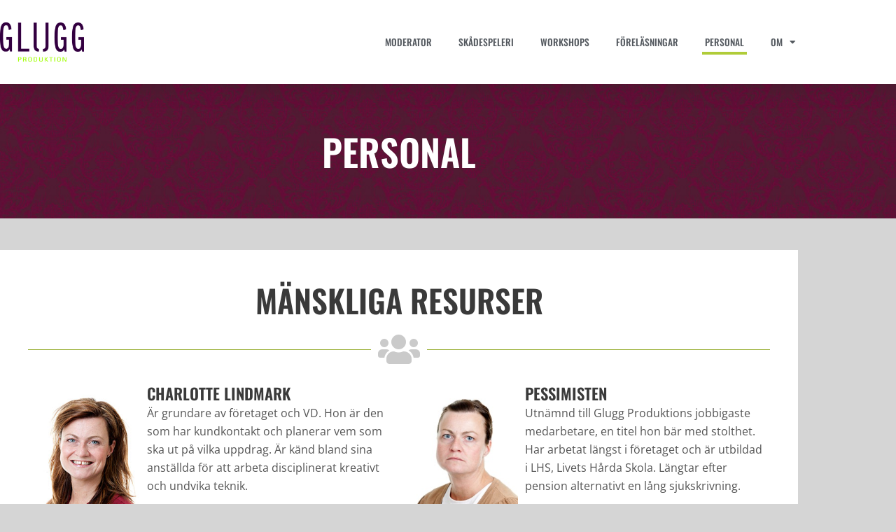

--- FILE ---
content_type: text/css; charset=utf-8
request_url: https://gluggproduktion.se/wp-content/uploads/elementor/css/post-7.css?ver=1769738745
body_size: 532
content:
.elementor-kit-7{--e-global-color-primary:#B0CC39;--e-global-color-secondary:#54595F;--e-global-color-text:#555555;--e-global-color-accent:#96AD30;--e-global-typography-primary-font-family:"Roboto";--e-global-typography-primary-font-weight:600;--e-global-typography-secondary-font-family:"Roboto Slab";--e-global-typography-secondary-font-weight:400;--e-global-typography-text-font-family:"Roboto";--e-global-typography-text-font-weight:400;--e-global-typography-accent-font-family:"Roboto";--e-global-typography-accent-font-weight:500;--e-global-typography-79c8401-font-family:"Oswald";--e-global-typography-79c8401-font-size:3rem;--e-global-typography-79c8401-text-transform:uppercase;--e-global-typography-79c8401-line-height:4.25em;--e-global-typography-80b0f24-font-family:"Oswald";--e-global-typography-80b0f24-font-size:1.5rem;--e-global-typography-80b0f24-text-transform:uppercase;--e-global-typography-80b0f24-line-height:1.5em;--e-global-typography-ce1818c-font-family:"Oswald";--e-global-typography-ce1818c-font-size:2rem;--e-global-typography-ce1818c-text-transform:uppercase;--e-global-typography-ce1818c-line-height:1.5em;--e-global-typography-7ca5693-font-family:"Oswald";--e-global-typography-7ca5693-font-size:3.5rem;--e-global-typography-7ca5693-text-transform:uppercase;--e-global-typography-7ca5693-line-height:1em;background-color:#D5D5D5;color:var( --e-global-color-text );font-family:"Open Sans", Sans-serif;font-size:16px;}.elementor-kit-7 button,.elementor-kit-7 input[type="button"],.elementor-kit-7 input[type="submit"],.elementor-kit-7 .elementor-button{background-color:var( --e-global-color-primary );font-size:1em;font-weight:900;text-transform:uppercase;line-height:10px;border-style:solid;border-width:0px 0px 4px 0px;border-color:var( --e-global-color-accent );border-radius:4px 4px 4px 4px;padding:4px 4px 2px 4px;}.elementor-kit-7 button:hover,.elementor-kit-7 button:focus,.elementor-kit-7 input[type="button"]:hover,.elementor-kit-7 input[type="button"]:focus,.elementor-kit-7 input[type="submit"]:hover,.elementor-kit-7 input[type="submit"]:focus,.elementor-kit-7 .elementor-button:hover,.elementor-kit-7 .elementor-button:focus{background-color:var( --e-global-color-accent );border-style:solid;border-width:0px 0px 04px 0px;border-color:var( --e-global-color-accent );border-radius:3px 3px 3px 3px;}.elementor-kit-7 e-page-transition{background-color:#FFBC7D;}.elementor-kit-7 p{margin-block-end:1em;}.elementor-kit-7 h1{font-family:var( --e-global-typography-79c8401-font-family ), Sans-serif;font-size:var( --e-global-typography-79c8401-font-size );text-transform:var( --e-global-typography-79c8401-text-transform );line-height:var( --e-global-typography-79c8401-line-height );}.elementor-kit-7 h2{font-family:var( --e-global-typography-ce1818c-font-family ), Sans-serif;font-size:var( --e-global-typography-ce1818c-font-size );text-transform:var( --e-global-typography-ce1818c-text-transform );line-height:var( --e-global-typography-ce1818c-line-height );}.elementor-kit-7 h3{font-family:var( --e-global-typography-80b0f24-font-family ), Sans-serif;font-size:var( --e-global-typography-80b0f24-font-size );text-transform:var( --e-global-typography-80b0f24-text-transform );line-height:var( --e-global-typography-80b0f24-line-height );}.elementor-section.elementor-section-boxed > .elementor-container{max-width:1140px;}.e-con{--container-max-width:1140px;}.elementor-widget:not(:last-child){margin-block-end:20px;}.elementor-element{--widgets-spacing:20px 20px;--widgets-spacing-row:20px;--widgets-spacing-column:20px;}{}h1.entry-title{display:var(--page-title-display);}@media(max-width:1024px){.elementor-kit-7 h1{font-size:var( --e-global-typography-79c8401-font-size );line-height:var( --e-global-typography-79c8401-line-height );}.elementor-kit-7 h2{font-size:var( --e-global-typography-ce1818c-font-size );line-height:var( --e-global-typography-ce1818c-line-height );}.elementor-kit-7 h3{font-size:var( --e-global-typography-80b0f24-font-size );line-height:var( --e-global-typography-80b0f24-line-height );}.elementor-section.elementor-section-boxed > .elementor-container{max-width:1024px;}.e-con{--container-max-width:1024px;}}@media(max-width:767px){.elementor-kit-7 h1{font-size:var( --e-global-typography-79c8401-font-size );line-height:var( --e-global-typography-79c8401-line-height );}.elementor-kit-7 h2{font-size:var( --e-global-typography-ce1818c-font-size );line-height:var( --e-global-typography-ce1818c-line-height );}.elementor-kit-7 h3{font-size:var( --e-global-typography-80b0f24-font-size );line-height:var( --e-global-typography-80b0f24-line-height );}.elementor-section.elementor-section-boxed > .elementor-container{max-width:767px;}.e-con{--container-max-width:767px;}}

--- FILE ---
content_type: text/css; charset=utf-8
request_url: https://gluggproduktion.se/wp-content/uploads/elementor/css/post-29.css?ver=1769743456
body_size: 344
content:
.elementor-29 .elementor-element.elementor-element-3bdec61 > .elementor-widget-wrap > .elementor-widget:not(.elementor-widget__width-auto):not(.elementor-widget__width-initial):not(:last-child):not(.elementor-absolute){margin-block-end:0px;}.elementor-29 .elementor-element.elementor-element-11bb3a6{text-align:center;}.elementor-29 .elementor-element.elementor-element-eeb7296{--divider-border-style:solid;--divider-color:#96AD30;--divider-border-width:1px;--divider-icon-size:48px;--divider-element-spacing:16px;}.elementor-29 .elementor-element.elementor-element-eeb7296 .elementor-divider-separator{width:100%;}.elementor-29 .elementor-element.elementor-element-eeb7296 .elementor-divider{padding-block-start:15px;padding-block-end:15px;}.elementor-29 .elementor-element.elementor-element-eeb7296.elementor-view-stacked .elementor-icon{background-color:#CACACA;}.elementor-29 .elementor-element.elementor-element-eeb7296.elementor-view-framed .elementor-icon, .elementor-29 .elementor-element.elementor-element-eeb7296.elementor-view-default .elementor-icon{color:#CACACA;border-color:#CACACA;}.elementor-29 .elementor-element.elementor-element-eeb7296.elementor-view-framed .elementor-icon, .elementor-29 .elementor-element.elementor-element-eeb7296.elementor-view-default .elementor-icon svg{fill:#CACACA;}.elementor-bc-flex-widget .elementor-29 .elementor-element.elementor-element-8fdec7e.elementor-column .elementor-widget-wrap{align-items:flex-start;}.elementor-29 .elementor-element.elementor-element-8fdec7e.elementor-column.elementor-element[data-element_type="column"] > .elementor-widget-wrap.elementor-element-populated{align-content:flex-start;align-items:flex-start;}.elementor-29 .elementor-element.elementor-element-8fdec7e > .elementor-widget-wrap > .elementor-widget:not(.elementor-widget__width-auto):not(.elementor-widget__width-initial):not(:last-child):not(.elementor-absolute){margin-block-end:0px;}.elementor-29 .elementor-element.elementor-element-8fdec7e > .elementor-element-populated{margin:0px 0px 0px 0px;--e-column-margin-right:0px;--e-column-margin-left:0px;padding:0px 0px 0px 0px;}.elementor-29 .elementor-element.elementor-element-bff41b8 > .elementor-widget-container{margin:0px 0px 0px 0px;padding:0px 20px 0px 0px;}.elementor-bc-flex-widget .elementor-29 .elementor-element.elementor-element-58031d8.elementor-column .elementor-widget-wrap{align-items:flex-start;}.elementor-29 .elementor-element.elementor-element-58031d8.elementor-column.elementor-element[data-element_type="column"] > .elementor-widget-wrap.elementor-element-populated{align-content:flex-start;align-items:flex-start;}.elementor-29 .elementor-element.elementor-element-58031d8 > .elementor-widget-wrap > .elementor-widget:not(.elementor-widget__width-auto):not(.elementor-widget__width-initial):not(:last-child):not(.elementor-absolute){margin-block-end:0px;}.elementor-29 .elementor-element.elementor-element-58031d8 > .elementor-element-populated{margin:0px 0px 0px 0px;--e-column-margin-right:0px;--e-column-margin-left:0px;padding:0px 0px 0px 0px;}.elementor-29 .elementor-element.elementor-element-86319b5 > .elementor-widget-container{margin:0px 0px 0px 0px;padding:0px 20px 0px 0px;}.elementor-29 .elementor-element.elementor-element-f95c225{--spacer-size:50px;}.elementor-bc-flex-widget .elementor-29 .elementor-element.elementor-element-aa0962c.elementor-column .elementor-widget-wrap{align-items:flex-start;}.elementor-29 .elementor-element.elementor-element-aa0962c.elementor-column.elementor-element[data-element_type="column"] > .elementor-widget-wrap.elementor-element-populated{align-content:flex-start;align-items:flex-start;}.elementor-29 .elementor-element.elementor-element-aa0962c > .elementor-widget-wrap > .elementor-widget:not(.elementor-widget__width-auto):not(.elementor-widget__width-initial):not(:last-child):not(.elementor-absolute){margin-block-end:0px;}.elementor-29 .elementor-element.elementor-element-aa0962c > .elementor-element-populated{margin:0px 0px 0px 0px;--e-column-margin-right:0px;--e-column-margin-left:0px;padding:0px 0px 0px 0px;}.elementor-29 .elementor-element.elementor-element-bacc308 > .elementor-widget-container{margin:0px 0px 0px 0px;padding:0px 20px 0px 0px;}.elementor-bc-flex-widget .elementor-29 .elementor-element.elementor-element-daca993.elementor-column .elementor-widget-wrap{align-items:flex-start;}.elementor-29 .elementor-element.elementor-element-daca993.elementor-column.elementor-element[data-element_type="column"] > .elementor-widget-wrap.elementor-element-populated{align-content:flex-start;align-items:flex-start;}.elementor-29 .elementor-element.elementor-element-daca993 > .elementor-widget-wrap > .elementor-widget:not(.elementor-widget__width-auto):not(.elementor-widget__width-initial):not(:last-child):not(.elementor-absolute){margin-block-end:0px;}.elementor-29 .elementor-element.elementor-element-daca993 > .elementor-element-populated{margin:0px 0px 0px 0px;--e-column-margin-right:0px;--e-column-margin-left:0px;padding:0px 0px 0px 0px;}.elementor-29 .elementor-element.elementor-element-a930dab > .elementor-widget-container{margin:0px 0px 0px 0px;padding:0px 20px 0px 0px;}.elementor-29 .elementor-element.elementor-element-ae95f3b{--spacer-size:50px;}.elementor-bc-flex-widget .elementor-29 .elementor-element.elementor-element-32f4c78.elementor-column .elementor-widget-wrap{align-items:flex-start;}.elementor-29 .elementor-element.elementor-element-32f4c78.elementor-column.elementor-element[data-element_type="column"] > .elementor-widget-wrap.elementor-element-populated{align-content:flex-start;align-items:flex-start;}.elementor-29 .elementor-element.elementor-element-32f4c78 > .elementor-widget-wrap > .elementor-widget:not(.elementor-widget__width-auto):not(.elementor-widget__width-initial):not(:last-child):not(.elementor-absolute){margin-block-end:0px;}.elementor-29 .elementor-element.elementor-element-32f4c78 > .elementor-element-populated{margin:0px 0px 0px 0px;--e-column-margin-right:0px;--e-column-margin-left:0px;padding:0px 0px 0px 0px;}.elementor-29 .elementor-element.elementor-element-384a0d9 > .elementor-widget-container{margin:0px 0px 0px 0px;padding:0px 20px 0px 0px;}.elementor-bc-flex-widget .elementor-29 .elementor-element.elementor-element-a253e92.elementor-column .elementor-widget-wrap{align-items:flex-start;}.elementor-29 .elementor-element.elementor-element-a253e92.elementor-column.elementor-element[data-element_type="column"] > .elementor-widget-wrap.elementor-element-populated{align-content:flex-start;align-items:flex-start;}.elementor-29 .elementor-element.elementor-element-a253e92 > .elementor-widget-wrap > .elementor-widget:not(.elementor-widget__width-auto):not(.elementor-widget__width-initial):not(:last-child):not(.elementor-absolute){margin-block-end:0px;}.elementor-29 .elementor-element.elementor-element-a253e92 > .elementor-element-populated{margin:0px 0px 0px 0px;--e-column-margin-right:0px;--e-column-margin-left:0px;padding:0px 0px 0px 0px;}.elementor-29 .elementor-element.elementor-element-d2b12d3 > .elementor-widget-container{margin:0px 0px 0px 0px;padding:0px 20px 0px 0px;}

--- FILE ---
content_type: text/css; charset=utf-8
request_url: https://gluggproduktion.se/wp-content/uploads/elementor/css/post-64.css?ver=1769738746
body_size: 1004
content:
.elementor-64 .elementor-element.elementor-element-257a1fda > .elementor-container > .elementor-column > .elementor-widget-wrap{align-content:center;align-items:center;}.elementor-64 .elementor-element.elementor-element-257a1fda:not(.elementor-motion-effects-element-type-background), .elementor-64 .elementor-element.elementor-element-257a1fda > .elementor-motion-effects-container > .elementor-motion-effects-layer{background-color:#FFFFFF;}.elementor-64 .elementor-element.elementor-element-257a1fda > .elementor-container{min-height:90px;}.elementor-64 .elementor-element.elementor-element-257a1fda{box-shadow:0px 0px 38px 0px rgba(0,0,0,0.1);transition:background 0.3s, border 0.3s, border-radius 0.3s, box-shadow 0.3s;margin-top:0px;margin-bottom:-90px;padding:15px 0px 15px 0px;z-index:1;}.elementor-64 .elementor-element.elementor-element-257a1fda > .elementor-background-overlay{transition:background 0.3s, border-radius 0.3s, opacity 0.3s;}.elementor-64 .elementor-element.elementor-element-4352568b{text-align:start;}.elementor-64 .elementor-element.elementor-element-4352568b img{width:120px;}.elementor-64 .elementor-element.elementor-element-4f92ba4f .elementor-menu-toggle{margin-left:auto;background-color:rgba(0,0,0,0);}.elementor-64 .elementor-element.elementor-element-4f92ba4f .elementor-nav-menu .elementor-item{font-family:"Oswald", Sans-serif;font-size:0.9rem;font-weight:500;text-transform:uppercase;}.elementor-64 .elementor-element.elementor-element-4f92ba4f .elementor-nav-menu--main .elementor-item{color:#54595f;fill:#54595f;padding-left:4px;padding-right:4px;padding-top:8px;padding-bottom:8px;}.elementor-64 .elementor-element.elementor-element-4f92ba4f .elementor-nav-menu--main:not(.e--pointer-framed) .elementor-item:before,
					.elementor-64 .elementor-element.elementor-element-4f92ba4f .elementor-nav-menu--main:not(.e--pointer-framed) .elementor-item:after{background-color:var( --e-global-color-primary );}.elementor-64 .elementor-element.elementor-element-4f92ba4f .e--pointer-framed .elementor-item:before,
					.elementor-64 .elementor-element.elementor-element-4f92ba4f .e--pointer-framed .elementor-item:after{border-color:var( --e-global-color-primary );}.elementor-64 .elementor-element.elementor-element-4f92ba4f .e--pointer-framed .elementor-item:before{border-width:4px;}.elementor-64 .elementor-element.elementor-element-4f92ba4f .e--pointer-framed.e--animation-draw .elementor-item:before{border-width:0 0 4px 4px;}.elementor-64 .elementor-element.elementor-element-4f92ba4f .e--pointer-framed.e--animation-draw .elementor-item:after{border-width:4px 4px 0 0;}.elementor-64 .elementor-element.elementor-element-4f92ba4f .e--pointer-framed.e--animation-corners .elementor-item:before{border-width:4px 0 0 4px;}.elementor-64 .elementor-element.elementor-element-4f92ba4f .e--pointer-framed.e--animation-corners .elementor-item:after{border-width:0 4px 4px 0;}.elementor-64 .elementor-element.elementor-element-4f92ba4f .e--pointer-underline .elementor-item:after,
					 .elementor-64 .elementor-element.elementor-element-4f92ba4f .e--pointer-overline .elementor-item:before,
					 .elementor-64 .elementor-element.elementor-element-4f92ba4f .e--pointer-double-line .elementor-item:before,
					 .elementor-64 .elementor-element.elementor-element-4f92ba4f .e--pointer-double-line .elementor-item:after{height:4px;}.elementor-64 .elementor-element.elementor-element-4f92ba4f{--e-nav-menu-horizontal-menu-item-margin:calc( 30px / 2 );}.elementor-64 .elementor-element.elementor-element-4f92ba4f .elementor-nav-menu--main:not(.elementor-nav-menu--layout-horizontal) .elementor-nav-menu > li:not(:last-child){margin-bottom:30px;}.elementor-64 .elementor-element.elementor-element-4f92ba4f .elementor-nav-menu--dropdown{background-color:#E5E9EF;}.elementor-64 .elementor-element.elementor-element-4f92ba4f .elementor-nav-menu--dropdown a:hover,
					.elementor-64 .elementor-element.elementor-element-4f92ba4f .elementor-nav-menu--dropdown a:focus,
					.elementor-64 .elementor-element.elementor-element-4f92ba4f .elementor-nav-menu--dropdown a.elementor-item-active,
					.elementor-64 .elementor-element.elementor-element-4f92ba4f .elementor-nav-menu--dropdown a.highlighted{background-color:var( --e-global-color-secondary );}.elementor-64 .elementor-element.elementor-element-4f92ba4f .elementor-nav-menu--dropdown .elementor-item, .elementor-64 .elementor-element.elementor-element-4f92ba4f .elementor-nav-menu--dropdown  .elementor-sub-item{font-family:"Oswald", Sans-serif;font-size:0.9rem;font-weight:600;text-transform:uppercase;}.elementor-64 .elementor-element.elementor-element-4f92ba4f .elementor-nav-menu--main > .elementor-nav-menu > li > .elementor-nav-menu--dropdown, .elementor-64 .elementor-element.elementor-element-4f92ba4f .elementor-nav-menu__container.elementor-nav-menu--dropdown{margin-top:-4px !important;}.elementor-theme-builder-content-area{height:400px;}.elementor-location-header:before, .elementor-location-footer:before{content:"";display:table;clear:both;}@media(max-width:1024px){.elementor-64 .elementor-element.elementor-element-257a1fda{padding:20px 20px 20px 20px;}}@media(max-width:767px){.elementor-64 .elementor-element.elementor-element-257a1fda{padding:020px 020px 020px 020px;}.elementor-64 .elementor-element.elementor-element-1e06fc1e{width:70%;}.elementor-64 .elementor-element.elementor-element-4352568b img{width:80px;}.elementor-64 .elementor-element.elementor-element-58a3b27f{width:30%;}.elementor-64 .elementor-element.elementor-element-4f92ba4f .elementor-nav-menu--main > .elementor-nav-menu > li > .elementor-nav-menu--dropdown, .elementor-64 .elementor-element.elementor-element-4f92ba4f .elementor-nav-menu__container.elementor-nav-menu--dropdown{margin-top:30px !important;}}/* Start custom CSS for section, class: .elementor-element-257a1fda */header.sticky-header {
    --header-height: 90px;
    --opacity: 0.90;
    --shrink-me: 0.80;
    --sticky-background-color: #ffffff;
    --transition: .3s ease-in-out;

    transition: background-color var(--transition),
                background-image var(--transition),
                backdrop-filter var(--transition),
                opacity var(--transition);
}
header.sticky-header.elementor-sticky--effects {
    background-color: var(--sticky-background-color) !important;
    background-image: none !important;
    opacity: var(--opacity) !important;
    -webkit-backdrop-filter: blur(10px);
    backdrop-filter: blur(10px);
}
header.sticky-header > .elementor-container {
    transition: min-height var(--transition);
}
header.sticky-header.elementor-sticky--effects > .elementor-container {
    min-height: calc(var(--header-height) * var(--shrink-me))!important;
    height: calc(var(--header-height) * var(--shrink-me));
}
header.sticky-header .elementor-nav-menu .elementor-item {
    transition: padding var(--transition);
}
header.sticky-header.elementor-sticky--effects .elementor-nav-menu .elementor-item {
    padding-bottom: 10px !important;
    padding-top: 10px !important;
}
header.sticky-header > .elementor-container .logo img {
    transition: max-width var(--transition);
}
header.sticky-header.elementor-sticky--effects .logo img {
    max-width: calc(100% * var(--shrink-me));
}/* End custom CSS */

--- FILE ---
content_type: text/css; charset=utf-8
request_url: https://gluggproduktion.se/wp-content/uploads/elementor/css/post-60.css?ver=1769738746
body_size: 548
content:
.elementor-60 .elementor-element.elementor-element-ece4dda:not(.elementor-motion-effects-element-type-background), .elementor-60 .elementor-element.elementor-element-ece4dda > .elementor-motion-effects-container > .elementor-motion-effects-layer{background-color:#262D34;}.elementor-60 .elementor-element.elementor-element-ece4dda .elementor-column-gap-custom .elementor-column > .elementor-element-populated{padding:30px;}.elementor-60 .elementor-element.elementor-element-ece4dda{transition:background 0.3s, border 0.3s, border-radius 0.3s, box-shadow 0.3s;color:#C2C2C2;}.elementor-60 .elementor-element.elementor-element-ece4dda > .elementor-background-overlay{transition:background 0.3s, border-radius 0.3s, opacity 0.3s;}.elementor-60 .elementor-element.elementor-element-ece4dda .elementor-heading-title{color:#C2C2C2;}.elementor-60 .elementor-element.elementor-element-e4befd4{--grid-template-columns:repeat(0, auto);--icon-size:40px;--grid-column-gap:10px;--grid-row-gap:0px;}.elementor-60 .elementor-element.elementor-element-e4befd4 .elementor-widget-container{text-align:center;}.elementor-60 .elementor-element.elementor-element-e4befd4 .elementor-social-icon{background-color:#262D34;}.elementor-60 .elementor-element.elementor-element-e4befd4 .elementor-social-icon:hover{background-color:#FFFFFF;}.elementor-60 .elementor-element.elementor-element-e4befd4 .elementor-social-icon:hover i{color:#262D34;}.elementor-60 .elementor-element.elementor-element-e4befd4 .elementor-social-icon:hover svg{fill:#262D34;}.elementor-60 .elementor-element.elementor-element-c73055d{text-align:center;}.elementor-60 .elementor-element.elementor-element-c73055d .elementor-heading-title{font-weight:500;}.elementor-60 .elementor-element.elementor-element-8b1e2a2 > .elementor-container > .elementor-column > .elementor-widget-wrap{align-content:flex-start;align-items:flex-start;}.elementor-60 .elementor-element.elementor-element-8b1e2a2:not(.elementor-motion-effects-element-type-background), .elementor-60 .elementor-element.elementor-element-8b1e2a2 > .elementor-motion-effects-container > .elementor-motion-effects-layer{background-color:#2E353D;}.elementor-60 .elementor-element.elementor-element-8b1e2a2{border-style:solid;border-width:0px 0px 1px 0px;border-color:#474141;transition:background 0.3s, border 0.3s, border-radius 0.3s, box-shadow 0.3s;color:#C2C2C2;padding:60px 0px 30px 0px;}.elementor-60 .elementor-element.elementor-element-8b1e2a2 > .elementor-background-overlay{transition:background 0.3s, border-radius 0.3s, opacity 0.3s;}.elementor-60 .elementor-element.elementor-element-8b1e2a2 .elementor-heading-title{color:#FFFFFF;}.elementor-60 .elementor-element.elementor-element-8b1e2a2 a{color:#FFFFFF;}.elementor-60 .elementor-element.elementor-element-8b1e2a2 a:hover{color:#B6B6B6;}.elementor-60 .elementor-element.elementor-element-2aaeffd > .elementor-element-populated{padding:010px 030px 010px 010px;}.elementor-60 .elementor-element.elementor-element-35d59e7{width:var( --container-widget-width, 99.239% );max-width:99.239%;--container-widget-width:99.239%;--container-widget-flex-grow:0;}.elementor-60 .elementor-element.elementor-element-6b9f071 > .elementor-container > .elementor-column > .elementor-widget-wrap{align-content:flex-start;align-items:flex-start;}.elementor-60 .elementor-element.elementor-element-6b9f071:not(.elementor-motion-effects-element-type-background), .elementor-60 .elementor-element.elementor-element-6b9f071 > .elementor-motion-effects-container > .elementor-motion-effects-layer{background-color:#2E353D;}.elementor-60 .elementor-element.elementor-element-6b9f071{border-style:solid;border-width:0px 0px 1px 0px;border-color:#474141;transition:background 0.3s, border 0.3s, border-radius 0.3s, box-shadow 0.3s;color:#555555;padding:15px 0px 15px 0px;}.elementor-60 .elementor-element.elementor-element-6b9f071 > .elementor-background-overlay{transition:background 0.3s, border-radius 0.3s, opacity 0.3s;}.elementor-60 .elementor-element.elementor-element-6b9f071 .elementor-heading-title{color:#555555;}.elementor-60 .elementor-element.elementor-element-6b9f071 a{color:#555555;}.elementor-60 .elementor-element.elementor-element-6b9f071 a:hover{color:#B6B6B6;}.elementor-60 .elementor-element.elementor-element-3cd6073{text-align:center;}.elementor-60 .elementor-element.elementor-element-b8fb6e4{--divider-border-style:solid;--divider-color:#000;--divider-border-width:1px;}.elementor-60 .elementor-element.elementor-element-b8fb6e4 .elementor-divider-separator{width:100%;}.elementor-60 .elementor-element.elementor-element-b8fb6e4 .elementor-divider{padding-block-start:15px;padding-block-end:15px;}.elementor-60 .elementor-element.elementor-element-f52e68e .gallery-item .gallery-caption{text-align:center;}.elementor-theme-builder-content-area{height:400px;}.elementor-location-header:before, .elementor-location-footer:before{content:"";display:table;clear:both;}

--- FILE ---
content_type: text/css; charset=utf-8
request_url: https://gluggproduktion.se/wp-content/uploads/elementor/css/post-68.css?ver=1769738746
body_size: 336
content:
.elementor-68 .elementor-element.elementor-element-7e31879:not(.elementor-motion-effects-element-type-background), .elementor-68 .elementor-element.elementor-element-7e31879 > .elementor-motion-effects-container > .elementor-motion-effects-layer{background-image:url("https://gluggproduktion.se/wp-content/uploads/2022/02/tapet.jpg");}.elementor-68 .elementor-element.elementor-element-7e31879{transition:background 0.3s, border 0.3s, border-radius 0.3s, box-shadow 0.3s;margin-top:90px;margin-bottom:0px;padding:60px 0px 60px 0px;}.elementor-68 .elementor-element.elementor-element-7e31879 > .elementor-background-overlay{transition:background 0.3s, border-radius 0.3s, opacity 0.3s;}.elementor-68 .elementor-element.elementor-element-eced046 > .elementor-element-populated{transition:background 0.3s, border 0.3s, border-radius 0.3s, box-shadow 0.3s;margin:0px 0px 0px 0px;--e-column-margin-right:0px;--e-column-margin-left:0px;}.elementor-68 .elementor-element.elementor-element-eced046 > .elementor-element-populated > .elementor-background-overlay{transition:background 0.3s, border-radius 0.3s, opacity 0.3s;}.elementor-68 .elementor-element.elementor-element-ced7754{text-align:center;}.elementor-68 .elementor-element.elementor-element-ced7754 .elementor-heading-title{font-family:var( --e-global-typography-7ca5693-font-family ), Sans-serif;font-size:var( --e-global-typography-7ca5693-font-size );text-transform:var( --e-global-typography-7ca5693-text-transform );line-height:var( --e-global-typography-7ca5693-line-height );word-spacing:var( --e-global-typography-7ca5693-word-spacing );color:#FFFFFF;}.elementor-68 .elementor-element.elementor-element-eebede3{margin-top:45px;margin-bottom:45px;}.elementor-68 .elementor-element.elementor-element-4b07310:not(.elementor-motion-effects-element-type-background) > .elementor-widget-wrap, .elementor-68 .elementor-element.elementor-element-4b07310 > .elementor-widget-wrap > .elementor-motion-effects-container > .elementor-motion-effects-layer{background-color:#FFFFFF;}.elementor-68 .elementor-element.elementor-element-4b07310 > .elementor-element-populated{transition:background 0.3s, border 0.3s, border-radius 0.3s, box-shadow 0.3s;padding:30px 30px 30px 30px;}.elementor-68 .elementor-element.elementor-element-4b07310 > .elementor-element-populated > .elementor-background-overlay{transition:background 0.3s, border-radius 0.3s, opacity 0.3s;}.elementor-68 .elementor-element.elementor-element-4a7b878 .elementor-column-gap-custom .elementor-column > .elementor-element-populated{padding:30px;}.elementor-68 .elementor-element.elementor-element-4a7b878{margin-top:45px;margin-bottom:45px;}.elementor-68 .elementor-element.elementor-element-3941639:not(.elementor-motion-effects-element-type-background) > .elementor-widget-wrap, .elementor-68 .elementor-element.elementor-element-3941639 > .elementor-widget-wrap > .elementor-motion-effects-container > .elementor-motion-effects-layer{background-color:#FFFFFF;}.elementor-68 .elementor-element.elementor-element-3941639 > .elementor-element-populated{transition:background 0.3s, border 0.3s, border-radius 0.3s, box-shadow 0.3s;}.elementor-68 .elementor-element.elementor-element-3941639 > .elementor-element-populated > .elementor-background-overlay{transition:background 0.3s, border-radius 0.3s, opacity 0.3s;}.elementor-68 .elementor-element.elementor-element-4f8fb1d{text-align:center;}.elementor-68 .elementor-element.elementor-element-7919367{text-align:center;}@media(max-width:1024px){.elementor-68 .elementor-element.elementor-element-ced7754 .elementor-heading-title{font-size:var( --e-global-typography-7ca5693-font-size );line-height:var( --e-global-typography-7ca5693-line-height );word-spacing:var( --e-global-typography-7ca5693-word-spacing );}}@media(max-width:767px){.elementor-68 .elementor-element.elementor-element-ced7754 .elementor-heading-title{font-size:var( --e-global-typography-7ca5693-font-size );line-height:var( --e-global-typography-7ca5693-line-height );word-spacing:var( --e-global-typography-7ca5693-word-spacing );}}